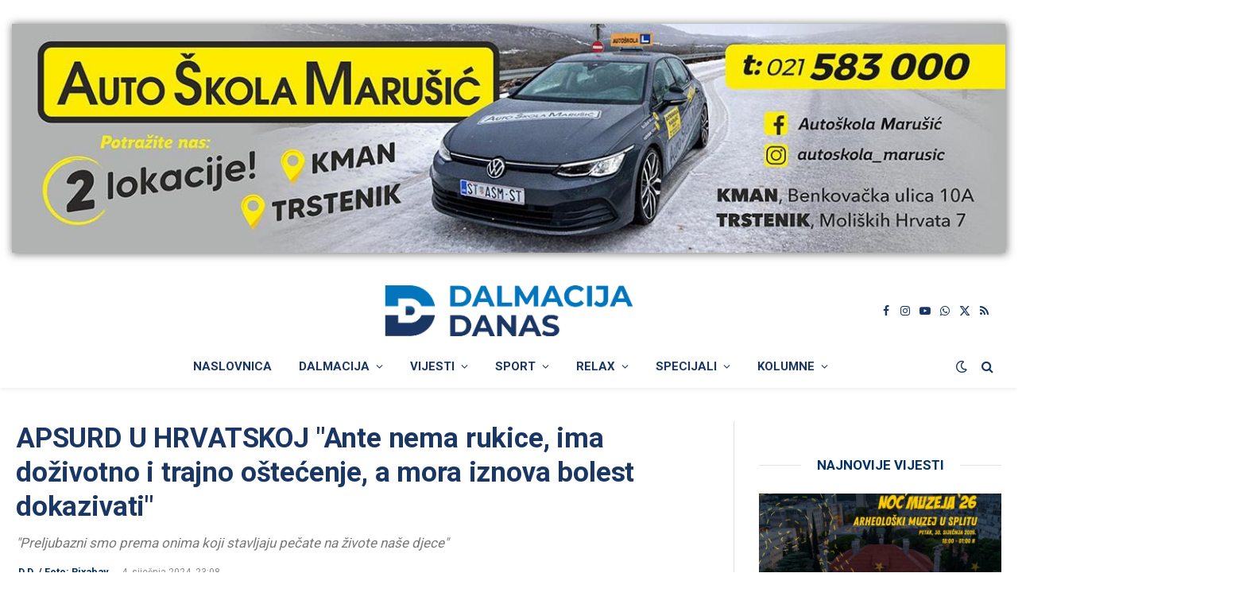

--- FILE ---
content_type: text/html; charset=utf-8
request_url: https://www.google.com/recaptcha/api2/aframe
body_size: 266
content:
<!DOCTYPE HTML><html><head><meta http-equiv="content-type" content="text/html; charset=UTF-8"></head><body><script nonce="FgIjv2BeC-An3HazqcLCUg">/** Anti-fraud and anti-abuse applications only. See google.com/recaptcha */ try{var clients={'sodar':'https://pagead2.googlesyndication.com/pagead/sodar?'};window.addEventListener("message",function(a){try{if(a.source===window.parent){var b=JSON.parse(a.data);var c=clients[b['id']];if(c){var d=document.createElement('img');d.src=c+b['params']+'&rc='+(localStorage.getItem("rc::a")?sessionStorage.getItem("rc::b"):"");window.document.body.appendChild(d);sessionStorage.setItem("rc::e",parseInt(sessionStorage.getItem("rc::e")||0)+1);localStorage.setItem("rc::h",'1769415000203');}}}catch(b){}});window.parent.postMessage("_grecaptcha_ready", "*");}catch(b){}</script></body></html>

--- FILE ---
content_type: text/css
request_url: https://www.dalmacijadanas.hr/wp-content/themes/smart-mag-child/style.css?x26038&ver=1.0
body_size: 5312
content:
/*
Theme Name: Dalmacija Danas
Theme URI: https://www.dalmacijadanas.hr
Description: Dalmacija Danas Child Theme
Author: Dalmacija Danas Webmaster
Author URI: https://www.dalmacijadanas.hr
Template: smart-mag
Version: 1.1

@import url('https://fonts.googleapis.com/css2?family=Quintessential&display=swap');
.archive-heading span {display: none !important;}*/
/* JAČE SLICK STRELICE – za tvoj karusel(e) */

.wp-post-image:hover {opacity: unset!important;}
.wp-post-image{width: 100%;}
.wp-embedded-content{width:90%!important; max-width: 90%!important;}
.wp-video {min-width: 100% !important; height: auto;}
/*.wp-caption {max-width: 100% !important;}*/
.wp-block-button__link { height: auto!important; padding:20px!important; font-size:100%!important; line-height: 1.5!important; text-transform:none!important; text-align: left!important;}
.wp-block-button{box-shadow: 6px 4px 5px 0px rgba(0,0,0,0.65);}

.wp-polls-ul{ background-color: #e2e2e2!important; padding: 20px!important; border-radius: 10px; margin: 0px 0px 20px 0px!important;}
.wp-polls ul, .wp-polls-ul, .wp-polls-ans ul {color: #1b4066!important;}
.wp-polls .Buttons {padding: 5px!important; border-radius: 10px; color: #1b4066;}
.wp-polls{ background: linear-gradient(135deg, #1a3665, #0375bc)!important; padding: 20px!important; border-radius: 10px; box-shadow: 1px 1px 10px 1px rgba(0,0,0,0.5); border: 2px #1a3665; border-style: solid;}
.the-post-tags {display: none!important;}
.wp-polls .pollbar{border: 0px !important;}
.wp-polls h3 {color:#ffffff!important;}
.wp-polls p {color:#ffffff!important;}
 
.has-image[data-image-fit="contain"] .fancybox__image {max-height: 800px!important;}

a {outline: none;}
:focus {outline: none;}
::-moz-focus-inner {border: 0;}

.single-post span.last {
    white-space: normal;
}
.ts-tooltip-top {display:none!important;}
.post-meta .sponsor-info a {pointer-events: none;}
.post-meta .sponsor-info {color: #003366; font-family: "Roboto", system-ui, -apple-system, "Segoe UI", Arial, sans-serif; text-decoration:none!important;}
.post-meta .sponsor-info > a { text-decoration: none!important;}
.ts-tooltip .ts-tooltip-top .ts-tooltip-top-left {display:none!important;}
.grid-sm-post .post-meta .sponsor-info {display:none!important;}
.grid-sm-post .post-meta .date {display:none!important;}

.navigation .menu > li li a {padding: 9px 15px;}
img{vertical-align: middle!important;}
#content .wp-caption a img {max-width: 99.03225806%; height: auto;}
.topbutton {height:41px;width:41px;position:fixed;right:10px;bottom:5px;Z-index:1000000; background-image:url("/images/DD-top.png");background-repeat:no-repeat;display:none;}
.dashicons, .dashicons-before::before {vertical-align: middle!important; margin-bottom: 5px!important;margin-right:5px;}
.subtitle{color:#cc0000;font-size:14px!important;}
.posted-on{margin-left:10px;}
.post-content iframe {margin: 0 auto; display: block;}
.post-header .the-post-meta {text-transform: none;}
.post-header .the-post-meta time {text-transform: none;}
.post-header .post-title {font-size: 28px!important;margin-bottom: 20px;}
.post-author a {pointer-events: none;}
.reviewer{ pointer-events: none; }

.widget-title section-title{display:none;}

.trending-ticker li {display: none;color: #036;}
.trending-ticker .heading{color:#FFF!important;background-color:#cc0000;padding:10px;margin-right: 5px;}
.trending-ticker ul {float: left;padding: 10px;}
.trending-ticker .post-link {max-width: 800px!important;}
.main-content video{height:auto!important;}

/* LEADERBOARD Placeholder */
@media only screen and (min-width: 768px) {
.leaderboard{background-image: url("/wp-content/uploads/2025/02/placeholder-930x220-1.jpg");width: 930; height: 220px; max-width:930px!important; max-height: 220px!important;}
}
@media only screen and (max-width: 767px) {
.leaderboard{background-image: url("/wp-content/uploads/2025/02/placeholder-small-300x250-1.jpg"); width: 300px; height: 250px;}
}

/* INTEXT Placeholder */
@media only screen and (min-width: 768px) {
.intextbanner{background-image: url("/wp-content/uploads/2025/02/placeholder-930x220-1.jpg");width: 930; height: 220px; max-width:930px!important; max-height: 220px!important;}
.intextbannermidas{background-image: url("/wp-content/uploads/2025/02/placeholder-930x220-1.jpg");width: 930; height: 220px; max-width:930px!important; max-height: 220px!important;}
}
@media only screen and (max-width: 767px) {
.intextbanner{background-image: url("/wp-content/uploads/2025/02/placeholder-small-300x250-1.jpg"); width: 300px; height: 250px;}
.intextbannermidas{background-image: url("/wp-content/uploads/2025/02/placeholder-small-300x300-1.jpg"); width: 300px; height: 300px;}
}

.gddanas-110{ box-shadow: 1px 1px 10px 1px rgba(0,0,0,0.5); max-width:1300px!important; margin-left: auto; margin-right: auto;}
.gddanas-111{ box-shadow: 1px 1px 10px 1px rgba(0,0,0,0.5); max-width:1300px!important;}
.gddanas-169{ box-shadow: 1px 1px 10px 1px rgba(0,0,0,0.5); max-width:1300px!important;}
.gddanas-194{ box-shadow: 1px 1px 10px 1px rgba(0,0,0,0.5); max-width:1300px!important;}
.sjena{ box-shadow: 1px 1px 10px 1px rgba(0,0,0,0.5);}
.gddanas-113{ box-shadow: 1px 1px 10px 1px rgba(0,0,0,0.5); max-height:100px!important;}
.gddanas-114{ box-shadow: 1px 1px 10px 1px rgba(0,0,0,0.5); max-height:400px!important;}
.gddanas-115{ box-shadow: 1px 1px 10px 1px rgba(0,0,0,0.5); max-height:250px!important;}
.gddanas-116{ box-shadow: 1px 1px 10px 1px rgba(0,0,0,0.5); max-height:250px!important;}
.gddanas-117{ box-shadow: 1px 1px 10px 1px rgba(0,0,0,0.5); max-height:250px!important;}
.gddanas-118{ box-shadow: 1px 1px 10px 1px rgba(0,0,0,0.5); max-height:250px!important;}
.gddanas-119{ box-shadow: 1px 1px 10px 1px rgba(0,0,0,0.5); max-height:250px!important;}
.gddanas-120{ box-shadow: 1px 1px 10px 1px rgba(0,0,0,0.5); max-height:250px!important;}
.gddanas-121{ box-shadow: 1px 1px 10px 1px rgba(0,0,0,0.5); max-height:600px!important;}
.gddanas-122{ box-shadow: 1px 1px 10px 1px rgba(0,0,0,0.5); max-height:600px!important;}
.gddanas-123{ box-shadow: 1px 1px 10px 1px rgba(0,0,0,0.5); max-height:600px!important;}
.gddanas-124{ box-shadow: 1px 1px 10px 1px rgba(0,0,0,0.5); max-height:600px!important;}
.gddanas-125{ box-shadow: 1px 1px 10px 1px rgba(0,0,0,0.5); max-height:600px!important;}
.gddanas-132{ box-shadow: 1px 1px 10px 1px rgba(0,0,0,0.5); max-height:150px!important;}
.gddanas-133{ box-shadow: 1px 1px 10px 1px rgba(0,0,0,0.5); max-height:150px!important;}
.gddanas-134{ box-shadow: 1px 1px 10px 1px rgba(0,0,0,0.5); max-height:150px!important;}
.gddanas-135{ box-shadow: 1px 1px 10px 1px rgba(0,0,0,0.5); max-height:150px!important;}
.gddanas-148{ box-shadow: 1px 1px 10px 1px rgba(0,0,0,0.5); max-height:250px!important;}
.gddanas-149{ box-shadow: 1px 1px 10px 1px rgba(0,0,0,0.5); max-height:250px!important;}
.gddanas-150{ box-shadow: 1px 1px 10px 1px rgba(0,0,0,0.5); max-height:250px!important;}
.gddanas-162{ box-shadow: 1px 1px 10px 1px rgba(0,0,0,0.5); max-height:600px!important;}
.gddanas-170{ box-shadow: 1px 1px 10px 1px rgba(0,0,0,0.5); max-height:500px!important;}
.gddanas-172{ box-shadow: 1px 1px 10px 1px rgba(0,0,0,0.5); max-height:250px!important;}
.gddanas-195{ box-shadow: 1px 1px 10px 1px rgba(0,0,0,0.5); max-height:250px!important;}
.gddanas-196{ box-shadow: 1px 1px 10px 1px rgba(0,0,0,0.5); max-height:250px!important;}
.gddanas-197{ box-shadow: 1px 1px 10px 1px rgba(0,0,0,0.5); max-height:600px!important;}

.gddanas-167{ box-shadow: 1px 1px 20px 5px #f63305;}
.gddanas-166{ box-shadow: 1px 1px 10px 1px rgba(0,0,0,0.5); margin-bottom:-30px margin-left: auto; margin-right: auto;}
.search .gddanas-111 {display: none; }
.search .gddanas-110 {display: none; }
.a-wrap a > img {display: inline!important;}
@media screen and (max-width: 1281px) {.gddanas-112 {width: 100%;}}
@media screen and (max-width: 1281px) {.gddanas-166 {width: 100%;}}
/*body.category-luka-kanaet .gddanas-111{display:none;}*/
.slicicepricaju{ display:block; margin-top: -55px !important; margin-bottom:40px; max-width:1300px!important; margin-left: auto; margin-right: auto;}

body.category-zdravlje-priska-med .gddanas-67{display:none;}
body.category-zdravlje-priska-med .gddanas-111{display:none;}
body.category-zdravlje-priska-med .gddanas-112{display:none;}
body.category-zdravlje-priska-med .gddanas-130{display:none;}
body.category-zdravlje-priska-med .gddanas-141{display:none;}
body.category-zdravlje-priska-med .gddanas-142{display:none;}
body.category-zdravlje-priska-med .gddanas-143{display:none;}
body.category-zdravlje-priska-med .gddanas-144{display:none;}
body.category-zdravlje-priska-med .gddanas-154{display:none;}
body.category-zdravlje-priska-med .gddanas-183{display:none;}

body.category-promo .gddanas-67{display:none;}
body.category-promo .gddanas-111{display:none;}
body.category-promo .gddanas-112{display:none;}
body.category-promo .gddanas-130{display:none;}
body.category-promo .gddanas-141{display:none;}
body.category-promo .gddanas-142{display:none;}
body.category-promo .gddanas-143{display:none;}
body.category-promo .gddanas-144{display:none;}
body.category-promo .gddanas-154{display:none;}
body.category-promo .gddanas-183{display:none;}

body.category-promo-slajder .gddanas-67{display:none;}
body.category-promo-slajder .gddanas-111{display:none;}
body.category-promo-slajder .gddanas-112{display:none;}
body.category-promo-slajder .gddanas-130{display:none;}
body.category-promo-slajder .gddanas-141{display:none;}
body.category-promo-slajder .gddanas-142{display:none;}
body.category-promo-slajder .gddanas-143{display:none;}
body.category-promo-slajder .gddanas-144{display:none;}
body.category-promo-slajder .gddanas-154{display:none;}
body.category-promo-slajder .gddanas-183{display:none;}

body.category-joker .gddanas-67{display:none;}
body.category-joker .gddanas-111{display:none;}
body.category-joker .gddanas-112{display:none;}
body.category-joker .gddanas-130{display:none;}
body.category-joker .gddanas-141{display:none;}
body.category-joker .gddanas-142{display:none;}
body.category-joker .gddanas-143{display:none;}
body.category-joker .gddanas-144{display:none;}
body.category-joker .gddanas-154{display:none;}
body.category-joker .gddanas-183{display:none;}

body.category-joker-portfolio .gddanas-67{display:none;}
body.category-joker-portfolio .gddanas-111{display:none;}
body.category-joker-portfolio .gddanas-112{display:none;}
body.category-joker-portfolio .gddanas-130{display:none;}
body.category-joker-portfolio .gddanas-141{display:none;}
body.category-joker-portfolio .gddanas-142{display:none;}
body.category-joker-portfolio .gddanas-143{display:none;}
body.category-joker-portfolio .gddanas-144{display:none;}
body.category-joker-portfolio .gddanas-154{display:none;}
body.category-joker-portfolio .gddanas-183{display:none;}

body.category-u-centru-paznje .gddanas-67{display:none;}
body.category-u-centru-paznje .gddanas-111{display:none;}
body.category-u-centru-paznje .gddanas-112{display:none;}
body.category-u-centru-paznje .gddanas-130{display:none;}
body.category-u-centru-paznje .gddanas-141{display:none;}
body.category-u-centru-paznje .gddanas-142{display:none;}
body.category-u-centru-paznje .gddanas-143{display:none;}
body.category-u-centru-paznje .gddanas-144{display:none;}
body.category-u-centru-paznje .gddanas-154{display:none;}
body.category-u-centru-paznje .gddanas-183{display:none;}

body.category-tvojemisto .gddanas-67{display:none;}
body.category-tvojemisto .gddanas-111{display:none;}
body.category-tvojemisto .gddanas-112{display:none;}
body.category-tvojemisto .gddanas-130{display:none;}
body.category-tvojemisto .gddanas-141{display:none;}
body.category-tvojemisto .gddanas-142{display:none;}
body.category-tvojemisto .gddanas-143{display:none;}
body.category-tvojemisto .gddanas-144{display:none;}
body.category-tvojemisto .gddanas-154{display:none;}
body.category-tvojemisto .gddanas-183{display:none;}

body.category-unist .gddanas-67{display:none;}
body.category-unist .gddanas-111{display:none;}
body.category-unist .gddanas-112{display:none;}
body.category-unist .gddanas-130{display:none;}
body.category-unist .gddanas-141{display:none;}
body.category-unist .gddanas-142{display:none;}
body.category-unist .gddanas-143{display:none;}
body.category-unist .gddanas-144{display:none;}
body.category-unist .gddanas-154{display:none;}
body.category-unist .gddanas-183{display:none;}

body.category-pecat-od-vrimena .gddanas-67{display:none;}
body.category-pecat-od-vrimena .gddanas-111{display:none;}
body.category-pecat-od-vrimena .gddanas-112{display:none;}
body.category-pecat-od-vrimena .gddanas-130{display:none;}
body.category-pecat-od-vrimena .gddanas-141{display:none;}
body.category-pecat-od-vrimena .gddanas-142{display:none;}
body.category-pecat-od-vrimena .gddanas-143{display:none;}
body.category-pecat-od-vrimena .gddanas-144{display:none;}
body.category-pecat-od-vrimena .gddanas-154{display:none;}
body.category-pecat-od-vrimena .gddanas-183{display:none;}
body.category-pecat-od-vrimena .gddanas-189{display:none;}

.category-pecat-od-vrimena .the-post-header .post-meta .post-title {font-family:"Quintessential-Regular",serif; color: #c30;}
.category-pecat-od-vrimena .post-title a{font-family:"Quintessential-Regular",serif; color: #c30;}
.category-pecat-od-vrimena h1{font-family:"Quintessential-Regular",serif; color: #ac4624;}
.category-pecat-od-vrimena h2{font-family:"Quintessential-Regular",serif; color: #ac4624;}
.site-s-light .category-pecat-od-vrimena{background: url("https://www.dalmacijadanas.hr/images/pecat-od-vrimena.jpg"); background-size:100% auto;}
.site-s-dark .sp-text{color:var(--c-post-meta);}

body .category.term-color-159, body .category.term-color-210 {background: #dd3333 !important; color: #fff !important;}
.category[class*="term-color"]:not(.term-color-159):not(.term-color-210) {display: none !important;}

.cat-labels .category {font-size: 16px!important; border-radius: 0 0 5px 0!important;}

.l-post .format-overlay {--size: calc(62px * var(--post-format-scale, 1.096))!important; border-width: 2px!important;}
.common-slider .slick-arrow {background: #036; border: 1px solid #036;color: #fff;font-size: 48px;height: 65px;width: 40px;line-height: 60px;border-width: 2px;border-radius:5px;}
.smart-head .items-center:not(.empty) {padding-left: 0px;padding-right: 0px;}
.smart-head-bot {border: none!important;}
.smart-head-main .smart-head-top {margin-bottom: 20px;}
.s-light .smart-head-sticky:not(.s-dark) { box-shadow: 0px 0px 10px 0px rgba(0, 0, 0, 0.5); }

.dojavi-vijest-dno{width:300px; height:180px; display: block; margin-left: auto; margin-right: auto; margin-bottom:-50px; margin-top:-30px;}

.category-na-dobro-van-dosa .featured{display:none;}

.mega-menu .sub-cats :not(._) a {padding-left: 20px;}
.g {line-height: 0!important;}

#facebook .no_svg {width:100%!important; min-width: 99%!important;}

div#n2-ss-3 a{color:#ffffff!important;}
.load-button-a:hover {background-color: #003366;}
.load-button-a {color: #003366;}
.njt-nofi-close-button{display:none!important;}
.baner-centrirani {display: block; width:100%!important; height:auto; margin-bottom: 10px;}
.marketing300x250 { margin-left:0; margin-right:0;}
.style2.tabberlive .tabbertab {border: 0px!important; margin-top: 10px!important; padding: 0px!important;}
.style2 ul.tabbernav {margin: 0; margin-left: 0px; padding: 3px 0; border-bottom: none!important; font: inherit; font-size: 14px; font-family: inherit;}
.style2 ul.tabbernav li a:link {color: #036;width: 140px !important; display: inline-block;text-align: center;margin-left:0px;}
.style2 ul.tabbernav li a:link:hover {color: #0074bb;}
.style2 ul.tabbernav li a {padding: 3px 0.5em; margin-left: 3px;  background: #fff; border-bottom:1px solid #003366!important; border:1px solid #003366;}
.style2 ul.tabbernav li a:hover{background: #fff}
.style2 ul.tabbernav li.tabberactive a {color: #fff !important; background-color:#036;width: 140px !important; display: inline-block;text-align: center;margin-right:0px;}
.style2 ul.tabbernav li.tabberactive a:hover { color: #fff !important; background-color:#036;}

.feat-grid .item-large .post-title {max-width: 100%!important;}

.post-title: var(--c-headings); font-family: var(--title-font); line-height: 1.36; font-weight: var(--title-fw-bold); display: -webkit-box; -webkit-line-clamp: 3; -webkit-box-orient: vertical;}

.has-sb-sep .main-sidebar.elementor-column::before, .has-sb-sep .main-sidebar::before {border-left: none!important;}
.cli_messagebar_head{color:#fff;}
.single-featured{box-shadow: 1px 1px 10px 1px rgba(0,0,0,0.5); border-radius: 5px;}

#fav150 {width: 310px!important;}
.fbr-dark .fbr-content {background-color: #036!important;}
.fbr-dark .fbr-button {background-color: #0074bb!important; font-weight: 700;}

.dd-center {width:100%!important; text-align: center;}
.rpwe-time {font-size: 12px!important;}
.rpwe-block a {color: #036!important;}

.fg-panel-thumb-image {width: 150px!important; height: 150px!important; object-fit: contain!important;}

#text-2{border-bottom: var(--border-weight) solid var(--c-border); padding-bottom: 13px; --c-line: var(--c-main); --line-width: 40px; --line-weight: 2px; --border-weight: 1px; max-width:300px;margin:0 auto; width: 100%;}

.midas-title3 {color: #1b4066;}
.midas-widget2 {padding: 10px!important;}
.midas-widget4 .midas-title4 {color: #1b4066; font-weight: 400 !important;}
.midas-title5 {color: #1b4066;}
single-featured. #midasWidget__10311 .midas-wgt-article-title a{color: var(--c-headings)!important; font-weight: 400 !important;}
.midas-wgt-article-title a:hover{color: var(--c-headings)!important;}
.the-post #midasWidget__10311 .midas-wgt .midas-wgt-article-title{font-size:14px!important; font-weight: 400 !important;}
.elementor-widget-container #midasWidget__10311 .midas-wgt .midas-wgt-article-title{font-size:14px!important; font-weight: 400 !important;}
#midasfeed #midasfeeddata a, #midasfeeddata a:link{color:#1b4066!important; font-size:100%!important; font-weight: 400 !important; font-family: "Helvetica Neue",Helvetica,Arial,sans-serif !important;}

.wpra-plugin-container[data-source="global"] .wpra-call-to-action {margin-bottom: 30px;}

.modern-quote.pull{max-width: 100%!important;}

.super_style5-white.superprev {margin-left: 10px !important; margin-top: -45px;}
.super_style5-white.supernext {margin-right: 10px !important; margin-top: -45px;}

/*///////////////////////// INTERSCROLLER /////////////////////////////////////////*/
@media only screen and (min-width: 768px) {
/*INTERSCROLLER  For desktop: */
.interscrollerDD-wrapper {cursor: pointer !important; background: #transparent !important; z-index:10000000 !important; display: block; margin-left: auto; margin-right: auto; height: 600px; right: 14.7031px; width: 860px;}
.interscrollerDD-bg-wrapper {position: absolute !important; display: block; margin-left: auto; margin-right: auto; height: 600px;clip: rect(0px 900px 600px 0px); width: 860px;}
.interscrollerDD-bg { position: fixed !important; top: 12% !important; padding:0px!important; backface-visibility: hidden !important; -webkit-backface-visibility: hidden !important; border:0 !important; display: block; margin-left: auto; margin-right: auto; height: 600px; width: 860px; padding: 0px; overflow: hidden; text-align: center; }
#DalmacijaDanas-InterscrollerOglas{ position: absolute; display: block; margin-left: auto; margin-right: auto;}}

@media only screen and (max-width: 768px) {
/*INTERSCROLLER  For mobile: */
.interscrollerDD-wrapper {cursor: pointer !important; background: #transparent !important; z-index:10000000 !important; display: block; margin-left: auto; margin-right: auto; height: 650px; width: 320px;}
.interscrollerDD-bg-wrapper {position: absolute !important; height: 650px;  text-align: center; clip: rect(0px 320px 650px 0px); width: 320px;}
.interscrollerDD-bg {position: fixed !important; height: 100% !important; top: 12% !important; padding:0px!important; backface-visibility: hidden !important; -webkit-backface-visibility: hidden !important; border:0 !important; display: block; margin-left: auto; margin-right: auto; height: 650px; width: 320px; padding: 0px; overflow: hidden; text-align: center; }
#DalmacijaDanas-InterscrollerOglas{ text-align: center; object-fit: fill!important; position: absolute;  z-index: 1000000000;  display: block; margin-left: auto; margin-right: auto;}}
/*//////////////////////////////////////////////////////////////////*/


.stb-container.stb-no-caption:not(.stb-caption-box) .stb-caption {display: none;}
.stb-container.stb-no-caption:not(.stb-caption-box) .stb-content{padding: 20px!important;}
.stb-container {box-shadow: none!important; -webkit-box-shadow:none!important;}

.content-box-blue,
.content-box-gray,
.content-box-green,
.content-box-purple,
.content-box-red,
.content-box-black,
.content-box-yellow { margin: 0 0 25px; overflow: hidden; padding: 20px; border-radius:7px;}

.content-box-blue { background-image: linear-gradient(180deg, rgba(120, 192, 247, 0.46) 30%, rgb(120, 192, 247) 90%); border: 1px solid #afcde3; }
.content-box-gray { background-image: linear-gradient(180deg, #F5F5F5 30%, rgb(223, 221, 221) 90%); border: 1px solid #bdbdbd; }
.content-box-green { background-image: linear-gradient(180deg, rgba(161, 234, 148, 0.41) 30%, #a1ea94 90%); border: 1px solid #b2ce96; }
.content-box-purple { background-image: linear-gradient(180deg, rgba(247, 205, 245, 0.44) 30%, #f7cdf5 90%); border: 1px solid #bebde9; }
.content-box-red { background-image: linear-gradient(180deg, rgba(252, 158, 158, 0.39) 30%, rgb(252, 158, 158) 90%); border: 1px solid #e9b3b3; }
.content-box-yellow { background-image: linear-gradient(180deg, rgba(248, 252, 145, 0.44) 30%, rgb(237, 241, 138) 90%); border: 1px solid #fadf98; }
.content-box-black { background-image: linear-gradient(180deg, #3b3b3b 30%, #000000 90%); color:#ffffff; border: 1px solid #000000; }

.menu-item .view-all{display:none!important;}
.mega-menu .sub-cats {padding-bottom: 0!important;}

.interscroller-caption {!important; color:#a8a8a8 !important; font-size: 10px !important; font-weight: 400 !important; text-transform: uppercase !important; display: block; text-align: center!important; margin-bottom:10px;}

.post-content > iframe.instagram-media, .post-content > .twitter-tweet {
  margin: var(--p-media-margin) auto !important;
  min-width: 100%!important;}
  
.fb-post {max-width: 90%!important; overflow: hidden!important;}

/* Stiliziranje karusela (obični postovi) */
/* Stil za carousel */
.post-carousel {display: flex; overflow-x: hidden; margin: 0; padding: 0; width: 100%; box-sizing: border-box; scroll-snap-type: x mandatory; scroll-behavior: smooth;}
.post-carousel::-webkit-scrollbar { display: none;}
.post-carousel .carousel-item {flex: 0 0 100%; width: 100%; padding: 5px; margin: 0; text-align: center; box-sizing: border-box; max-height: 320px; overflow: hidden; scroll-snap-align: start;}
.post-carousel .carousel-item-thumbnail {position: relative; width: 100%; padding-top: 56.25%; overflow: hidden; border-radius:5px; box-shadow: rgba(0, 0, 0, 0.16) 0px 3px 6px, rgba(0, 0, 0, 0.23) 0px 3px 6px;}
.post-carousel .carousel-item-thumbnail img {position: absolute; top: 0; left: 0; width: 100%; height: 100%; object-fit: cover;}
.post-carousel  h2 a{font-size: 1rem; color: inherit; margin-top: 10px; line-height: 1.4; text-decoration: none; display: -webkit-box; -webkit-line-clamp: 4; -webkit-box-orient: vertical; overflow: hidden; text-align: left;}
.post-carousel  h2 a:hover {color:#0375bc;}
.post-carousel .slick-dots {display: none !important;}

/* Stil za RSS feed karusel */
.rss-carousel {display: flex; overflow-x: hidden; margin: 0; padding: 0; width: 100%; box-sizing: border-box; scroll-snap-type: x mandatory; scroll-behavior: smooth;}
.rss-carousel .carousel-item {flex: 0 0 100%; width: 100%; height:auto; padding: 5px; margin: 0; text-align: center; box-sizing: border-box; overflow: hidden; scroll-snap-align: start;}
.rss-carousel .carousel-item-thumbnail {position: relative; width: 100%; margin-bottom: 10px; border-radius:5px; box-shadow: rgba(0, 0, 0, 0.16) 0px 3px 6px, rgba(0, 0, 0, 0.23) 0px 3px 6px;}
.rss-carousel .carousel-item-thumbnail img {width: 100%; height: 100%; object-fit: cover;}
.rss-carousel .rss-subject {font-size: 85%; color: #cc0000; margin-bottom: 10px;}
.rss-carousel h2 a{font-size: 1rem; color: inherit; margin: 0; line-height: 1.4; text-decoration: none; display: -webkit-box; -webkit-line-clamp: 2; -webkit-box-orient: vertical; overflow: hidden;}
.rss-carousel h2 a:hover {color:#0375bc;}
.rss-carousel .slick-dots  {display: none !important;}

#tabla-pov td {vertical-align: middle; text-align: center; font-size: 90%;}
.AEM-small-text{display: block; font-size: 90%; text-align: center !important; margin: 0px 0px 0px 10px!important; color: var(--c-headings) !important;}
.size-full.wp-image-783910 {max-width: 200px;}
    /* Mobile styling */
    @media (max-width: 768px) {.size-full.wp-image-783910 {max-width: 100%; display: block; margin: 0 auto;}}
	
/* Klase za boje pozadine */
.bg-plava {background-image: linear-gradient(180deg, rgba(120, 192, 247, 0.46) 30%, rgb(120, 192, 247) 90%); border: 1px solid #afcde3; color: #000000;}
.bg-crveno {background-image: linear-gradient(180deg, rgba(252, 158, 158, 0.39) 30%, rgb(252, 158, 158) 90%); border: 1px solid #e9b3b3; color: #000000;}
.bg-zuto {background-image: linear-gradient(180deg, rgba(248, 252, 145, 0.44) 30%, rgb(237, 241, 138) 90%); border: 1px solid #fadf98; color: #000000;}
.bg-zeleno {background-image: linear-gradient(180deg, rgba(161, 234, 148, 0.41) 30%, #a1ea94 90%); border: 1px solid #b2ce96; color: #000000;}
.bg-ljubicasto {background-image: linear-gradient(180deg, rgba(247, 205, 245, 0.44) 30%, #f7cdf5 90%); border: 1px solid #bebde9; color: #000000;}
.bg-sivo {background-image: linear-gradient(180deg, #F5F5F5 30%, rgb(223, 221, 221) 90%); border: 1px solid #bdbdbd; color: #000000;}
.bg-crno {background-image: linear-gradient(180deg, #3b3b3b 30%, #000000 90%); color: #ffffff; border: 1px solid #000000;}
.custom-style {padding: 15px; border-radius: 5px; box-shadow: rgba(50, 50, 93, 0.25) 0px 2px 5px -1px, rgba(0, 0, 0, 0.3) 0px 1px 3px -1px; display: inline-block; padding:20px; width: 100%;}
/* /////////////////////////// */
.menu-cat-355 {background-color: #f9f6f1;font-family:"Quintessential-Regular",serif; color: #c30;}


--- FILE ---
content_type: application/javascript; charset=utf-8
request_url: https://fundingchoicesmessages.google.com/f/AGSKWxXCGoFSNd5VKVabWVjf9iwbWgpuRpPw7mA56iF_bxFfin6EETMViJ80kMb2o8HykQuMY0nQi1gBRu9-RVCVw5VZEEn47pMf97y7Twd7FOK29MtnQqPQzs4_-17qSPpgSRdo481ouneUmcaTNm1kdLy-4GGqqsgMnboBzAl84r_kmtOGJM4tjvfrv0y9/_/ggadsense./smartlinks.epl?_adframe//banner/show.php/recommendations/ad.
body_size: -1289
content:
window['51b6ca01-24d4-407f-8c83-f8406fd88594'] = true;